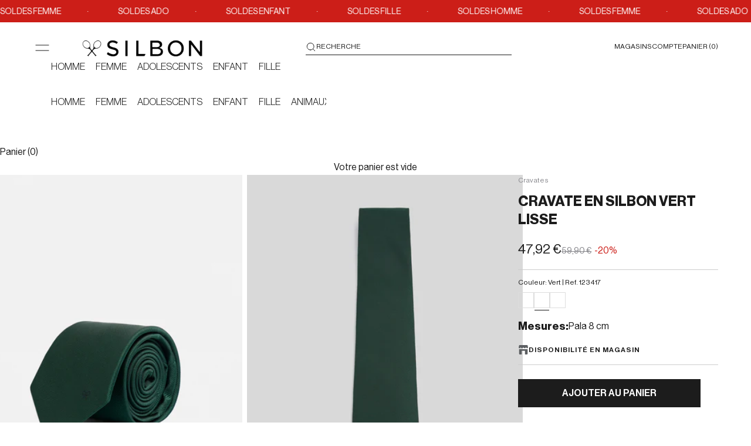

--- FILE ---
content_type: application/javascript; charset=utf-8
request_url: https://cdn.jsdelivr.net/npm/js-sha512@0.8.0/build/sha512.min.js
body_size: 5269
content:
/*
 * [js-sha512]{@link https://github.com/emn178/js-sha512}
 *
 * @version 0.8.0
 * @author Chen, Yi-Cyuan [emn178@gmail.com]
 * @copyright Chen, Yi-Cyuan 2014-2018
 * @license MIT
 */
!function(){"use strict";function h(h,t){t?(p[0]=p[1]=p[2]=p[3]=p[4]=p[5]=p[6]=p[7]=p[8]=p[9]=p[10]=p[11]=p[12]=p[13]=p[14]=p[15]=p[16]=p[17]=p[18]=p[19]=p[20]=p[21]=p[22]=p[23]=p[24]=p[25]=p[26]=p[27]=p[28]=p[29]=p[30]=p[31]=p[32]=0,this.blocks=p):this.blocks=[0,0,0,0,0,0,0,0,0,0,0,0,0,0,0,0,0,0,0,0,0,0,0,0,0,0,0,0,0,0,0,0,0,0],384==h?(this.h0h=3418070365,this.h0l=3238371032,this.h1h=1654270250,this.h1l=914150663,this.h2h=2438529370,this.h2l=812702999,this.h3h=355462360,this.h3l=4144912697,this.h4h=1731405415,this.h4l=4290775857,this.h5h=2394180231,this.h5l=1750603025,this.h6h=3675008525,this.h6l=1694076839,this.h7h=1203062813,this.h7l=3204075428):256==h?(this.h0h=573645204,this.h0l=4230739756,this.h1h=2673172387,this.h1l=3360449730,this.h2h=596883563,this.h2l=1867755857,this.h3h=2520282905,this.h3l=1497426621,this.h4h=2519219938,this.h4l=2827943907,this.h5h=3193839141,this.h5l=1401305490,this.h6h=721525244,this.h6l=746961066,this.h7h=246885852,this.h7l=2177182882):224==h?(this.h0h=2352822216,this.h0l=424955298,this.h1h=1944164710,this.h1l=2312950998,this.h2h=502970286,this.h2l=855612546,this.h3h=1738396948,this.h3l=1479516111,this.h4h=258812777,this.h4l=2077511080,this.h5h=2011393907,this.h5l=79989058,this.h6h=1067287976,this.h6l=1780299464,this.h7h=286451373,this.h7l=2446758561):(this.h0h=1779033703,this.h0l=4089235720,this.h1h=3144134277,this.h1l=2227873595,this.h2h=1013904242,this.h2l=4271175723,this.h3h=2773480762,this.h3l=1595750129,this.h4h=1359893119,this.h4l=2917565137,this.h5h=2600822924,this.h5l=725511199,this.h6h=528734635,this.h6l=4215389547,this.h7h=1541459225,this.h7l=327033209),this.bits=h,this.block=this.start=this.bytes=this.hBytes=0,this.finalized=this.hashed=!1}function t(t,s,e){var r,n=typeof t;if("string"!==n){if("object"!==n)throw new Error(i);if(null===t)throw new Error(i);if(a&&t.constructor===ArrayBuffer)t=new Uint8Array(t);else if(!(Array.isArray(t)||a&&ArrayBuffer.isView(t)))throw new Error(i);r=!0}var o=t.length;if(!r){for(var l,f=[],c=(o=t.length,0),u=0;u<o;++u)(l=t.charCodeAt(u))<128?f[c++]=l:l<2048?(f[c++]=192|l>>6,f[c++]=128|63&l):l<55296||l>=57344?(f[c++]=224|l>>12,f[c++]=128|l>>6&63,f[c++]=128|63&l):(l=65536+((1023&l)<<10|1023&t.charCodeAt(++u)),f[c++]=240|l>>18,f[c++]=128|l>>12&63,f[c++]=128|l>>6&63,f[c++]=128|63&l);t=f}t.length>128&&(t=new h(s,!0).update(t).array());var y=[],p=[];for(u=0;u<128;++u){var d=t[u]||0;y[u]=92^d,p[u]=54^d}h.call(this,s,e),this.update(p),this.oKeyPad=y,this.inner=!0,this.sharedMemory=e}var i="input is invalid type",s="object"==typeof window,e=s?window:{};e.JS_SHA512_NO_WINDOW&&(s=!1);var r=!s&&"object"==typeof self;!e.JS_SHA512_NO_NODE_JS&&"object"==typeof process&&process.versions&&process.versions.node?e=global:r&&(e=self);var n=!e.JS_SHA512_NO_COMMON_JS&&"object"==typeof module&&module.exports,o="function"==typeof define&&define.amd,a=!e.JS_SHA512_NO_ARRAY_BUFFER&&"undefined"!=typeof ArrayBuffer,l="0123456789abcdef".split(""),f=[-2147483648,8388608,32768,128],c=[24,16,8,0],u=[1116352408,3609767458,1899447441,602891725,3049323471,3964484399,3921009573,2173295548,961987163,4081628472,1508970993,3053834265,2453635748,2937671579,2870763221,3664609560,3624381080,2734883394,310598401,1164996542,607225278,1323610764,1426881987,3590304994,1925078388,4068182383,2162078206,991336113,2614888103,633803317,3248222580,3479774868,3835390401,2666613458,4022224774,944711139,264347078,2341262773,604807628,2007800933,770255983,1495990901,1249150122,1856431235,1555081692,3175218132,1996064986,2198950837,2554220882,3999719339,2821834349,766784016,2952996808,2566594879,3210313671,3203337956,3336571891,1034457026,3584528711,2466948901,113926993,3758326383,338241895,168717936,666307205,1188179964,773529912,1546045734,1294757372,1522805485,1396182291,2643833823,1695183700,2343527390,1986661051,1014477480,2177026350,1206759142,2456956037,344077627,2730485921,1290863460,2820302411,3158454273,3259730800,3505952657,3345764771,106217008,3516065817,3606008344,3600352804,1432725776,4094571909,1467031594,275423344,851169720,430227734,3100823752,506948616,1363258195,659060556,3750685593,883997877,3785050280,958139571,3318307427,1322822218,3812723403,1537002063,2003034995,1747873779,3602036899,1955562222,1575990012,2024104815,1125592928,2227730452,2716904306,2361852424,442776044,2428436474,593698344,2756734187,3733110249,3204031479,2999351573,3329325298,3815920427,3391569614,3928383900,3515267271,566280711,3940187606,3454069534,4118630271,4000239992,116418474,1914138554,174292421,2731055270,289380356,3203993006,460393269,320620315,685471733,587496836,852142971,1086792851,1017036298,365543100,1126000580,2618297676,1288033470,3409855158,1501505948,4234509866,1607167915,987167468,1816402316,1246189591],y=["hex","array","digest","arrayBuffer"],p=[];!e.JS_SHA512_NO_NODE_JS&&Array.isArray||(Array.isArray=function(h){return"[object Array]"===Object.prototype.toString.call(h)}),!a||!e.JS_SHA512_NO_ARRAY_BUFFER_IS_VIEW&&ArrayBuffer.isView||(ArrayBuffer.isView=function(h){return"object"==typeof h&&h.buffer&&h.buffer.constructor===ArrayBuffer});var d=function(t,i){return function(s){return new h(i,!0).update(s)[t]()}},b=function(t){var i=d("hex",t);i.create=function(){return new h(t)},i.update=function(h){return i.create().update(h)};for(var s=0;s<y.length;++s){var e=y[s];i[e]=d(e,t)}return i},w=function(h,i){return function(s,e){return new t(s,i,!0).update(e)[h]()}},A=function(h){var i=w("hex",h);i.create=function(i){return new t(i,h)},i.update=function(h,t){return i.create(h).update(t)};for(var s=0;s<y.length;++s){var e=y[s];i[e]=w(e,h)}return i};h.prototype.update=function(h){if(this.finalized)throw new Error("finalize already called");var t,s=typeof h;if("string"!==s){if("object"!==s)throw new Error(i);if(null===h)throw new Error(i);if(a&&h.constructor===ArrayBuffer)h=new Uint8Array(h);else if(!(Array.isArray(h)||a&&ArrayBuffer.isView(h)))throw new Error(i);t=!0}for(var e,r,n=0,o=h.length,l=this.blocks;n<o;){if(this.hashed&&(this.hashed=!1,l[0]=this.block,l[1]=l[2]=l[3]=l[4]=l[5]=l[6]=l[7]=l[8]=l[9]=l[10]=l[11]=l[12]=l[13]=l[14]=l[15]=l[16]=l[17]=l[18]=l[19]=l[20]=l[21]=l[22]=l[23]=l[24]=l[25]=l[26]=l[27]=l[28]=l[29]=l[30]=l[31]=l[32]=0),t)for(r=this.start;n<o&&r<128;++n)l[r>>2]|=h[n]<<c[3&r++];else for(r=this.start;n<o&&r<128;++n)(e=h.charCodeAt(n))<128?l[r>>2]|=e<<c[3&r++]:e<2048?(l[r>>2]|=(192|e>>6)<<c[3&r++],l[r>>2]|=(128|63&e)<<c[3&r++]):e<55296||e>=57344?(l[r>>2]|=(224|e>>12)<<c[3&r++],l[r>>2]|=(128|e>>6&63)<<c[3&r++],l[r>>2]|=(128|63&e)<<c[3&r++]):(e=65536+((1023&e)<<10|1023&h.charCodeAt(++n)),l[r>>2]|=(240|e>>18)<<c[3&r++],l[r>>2]|=(128|e>>12&63)<<c[3&r++],l[r>>2]|=(128|e>>6&63)<<c[3&r++],l[r>>2]|=(128|63&e)<<c[3&r++]);this.lastByteIndex=r,this.bytes+=r-this.start,r>=128?(this.block=l[32],this.start=r-128,this.hash(),this.hashed=!0):this.start=r}return this.bytes>4294967295&&(this.hBytes+=this.bytes/4294967296<<0,this.bytes=this.bytes%4294967296),this},h.prototype.finalize=function(){if(!this.finalized){this.finalized=!0;var h=this.blocks,t=this.lastByteIndex;h[32]=this.block,h[t>>2]|=f[3&t],this.block=h[32],t>=112&&(this.hashed||this.hash(),h[0]=this.block,h[1]=h[2]=h[3]=h[4]=h[5]=h[6]=h[7]=h[8]=h[9]=h[10]=h[11]=h[12]=h[13]=h[14]=h[15]=h[16]=h[17]=h[18]=h[19]=h[20]=h[21]=h[22]=h[23]=h[24]=h[25]=h[26]=h[27]=h[28]=h[29]=h[30]=h[31]=h[32]=0),h[30]=this.hBytes<<3|this.bytes>>>29,h[31]=this.bytes<<3,this.hash()}},h.prototype.hash=function(){var h,t,i,s,e,r,n,o,a,l,f,c,y,p,d,b,w,A,_,v,B,U,S,g,k,z=this.h0h,E=this.h0l,O=this.h1h,m=this.h1l,x=this.h2h,N=this.h2l,j=this.h3h,J=this.h3l,H=this.h4h,I=this.h4l,R=this.h5h,V=this.h5l,C=this.h6h,K=this.h6l,P=this.h7h,D=this.h7l,F=this.blocks;for(h=32;h<160;h+=2)t=((v=F[h-30])>>>1|(B=F[h-29])<<31)^(v>>>8|B<<24)^v>>>7,i=(B>>>1|v<<31)^(B>>>8|v<<24)^(B>>>7|v<<25),s=((v=F[h-4])>>>19|(B=F[h-3])<<13)^(B>>>29|v<<3)^v>>>6,e=(B>>>19|v<<13)^(v>>>29|B<<3)^(B>>>6|v<<26),v=F[h-32],B=F[h-31],a=((U=F[h-14])>>>16)+(v>>>16)+(t>>>16)+(s>>>16)+((o=(65535&U)+(65535&v)+(65535&t)+(65535&s)+((n=((S=F[h-13])>>>16)+(B>>>16)+(i>>>16)+(e>>>16)+((r=(65535&S)+(65535&B)+(65535&i)+(65535&e))>>>16))>>>16))>>>16),F[h]=a<<16|65535&o,F[h+1]=n<<16|65535&r;var M=z,T=E,W=O,Y=m,q=x,G=N,L=j,Q=J,X=H,Z=I,$=R,hh=V,th=C,ih=K,sh=P,eh=D;for(b=W&q,w=Y&G,h=0;h<160;h+=8)t=(M>>>28|T<<4)^(T>>>2|M<<30)^(T>>>7|M<<25),i=(T>>>28|M<<4)^(M>>>2|T<<30)^(M>>>7|T<<25),s=(X>>>14|Z<<18)^(X>>>18|Z<<14)^(Z>>>9|X<<23),e=(Z>>>14|X<<18)^(Z>>>18|X<<14)^(X>>>9|Z<<23),A=(l=M&W)^M&q^b,_=(f=T&Y)^T&G^w,g=X&$^~X&th,k=Z&hh^~Z&ih,v=F[h],B=F[h+1],v=(a=((U=u[h])>>>16)+(v>>>16)+(g>>>16)+(s>>>16)+(sh>>>16)+((o=(65535&U)+(65535&v)+(65535&g)+(65535&s)+(65535&sh)+((n=((S=u[h+1])>>>16)+(B>>>16)+(k>>>16)+(e>>>16)+(eh>>>16)+((r=(65535&S)+(65535&B)+(65535&k)+(65535&e)+(65535&eh))>>>16))>>>16))>>>16))<<16|65535&o,B=n<<16|65535&r,U=(a=(A>>>16)+(t>>>16)+((o=(65535&A)+(65535&t)+((n=(_>>>16)+(i>>>16)+((r=(65535&_)+(65535&i))>>>16))>>>16))>>>16))<<16|65535&o,S=n<<16|65535&r,sh=(a=(L>>>16)+(v>>>16)+((o=(65535&L)+(65535&v)+((n=(Q>>>16)+(B>>>16)+((r=(65535&Q)+(65535&B))>>>16))>>>16))>>>16))<<16|65535&o,eh=n<<16|65535&r,t=((L=(a=(U>>>16)+(v>>>16)+((o=(65535&U)+(65535&v)+((n=(S>>>16)+(B>>>16)+((r=(65535&S)+(65535&B))>>>16))>>>16))>>>16))<<16|65535&o)>>>28|(Q=n<<16|65535&r)<<4)^(Q>>>2|L<<30)^(Q>>>7|L<<25),i=(Q>>>28|L<<4)^(L>>>2|Q<<30)^(L>>>7|Q<<25),s=(sh>>>14|eh<<18)^(sh>>>18|eh<<14)^(eh>>>9|sh<<23),e=(eh>>>14|sh<<18)^(eh>>>18|sh<<14)^(sh>>>9|eh<<23),A=(c=L&M)^L&W^l,_=(y=Q&T)^Q&Y^f,g=sh&X^~sh&$,k=eh&Z^~eh&hh,v=F[h+2],B=F[h+3],v=(a=((U=u[h+2])>>>16)+(v>>>16)+(g>>>16)+(s>>>16)+(th>>>16)+((o=(65535&U)+(65535&v)+(65535&g)+(65535&s)+(65535&th)+((n=((S=u[h+3])>>>16)+(B>>>16)+(k>>>16)+(e>>>16)+(ih>>>16)+((r=(65535&S)+(65535&B)+(65535&k)+(65535&e)+(65535&ih))>>>16))>>>16))>>>16))<<16|65535&o,B=n<<16|65535&r,U=(a=(A>>>16)+(t>>>16)+((o=(65535&A)+(65535&t)+((n=(_>>>16)+(i>>>16)+((r=(65535&_)+(65535&i))>>>16))>>>16))>>>16))<<16|65535&o,S=n<<16|65535&r,th=(a=(q>>>16)+(v>>>16)+((o=(65535&q)+(65535&v)+((n=(G>>>16)+(B>>>16)+((r=(65535&G)+(65535&B))>>>16))>>>16))>>>16))<<16|65535&o,ih=n<<16|65535&r,t=((q=(a=(U>>>16)+(v>>>16)+((o=(65535&U)+(65535&v)+((n=(S>>>16)+(B>>>16)+((r=(65535&S)+(65535&B))>>>16))>>>16))>>>16))<<16|65535&o)>>>28|(G=n<<16|65535&r)<<4)^(G>>>2|q<<30)^(G>>>7|q<<25),i=(G>>>28|q<<4)^(q>>>2|G<<30)^(q>>>7|G<<25),s=(th>>>14|ih<<18)^(th>>>18|ih<<14)^(ih>>>9|th<<23),e=(ih>>>14|th<<18)^(ih>>>18|th<<14)^(th>>>9|ih<<23),A=(p=q&L)^q&M^c,_=(d=G&Q)^G&T^y,g=th&sh^~th&X,k=ih&eh^~ih&Z,v=F[h+4],B=F[h+5],v=(a=((U=u[h+4])>>>16)+(v>>>16)+(g>>>16)+(s>>>16)+($>>>16)+((o=(65535&U)+(65535&v)+(65535&g)+(65535&s)+(65535&$)+((n=((S=u[h+5])>>>16)+(B>>>16)+(k>>>16)+(e>>>16)+(hh>>>16)+((r=(65535&S)+(65535&B)+(65535&k)+(65535&e)+(65535&hh))>>>16))>>>16))>>>16))<<16|65535&o,B=n<<16|65535&r,U=(a=(A>>>16)+(t>>>16)+((o=(65535&A)+(65535&t)+((n=(_>>>16)+(i>>>16)+((r=(65535&_)+(65535&i))>>>16))>>>16))>>>16))<<16|65535&o,S=n<<16|65535&r,$=(a=(W>>>16)+(v>>>16)+((o=(65535&W)+(65535&v)+((n=(Y>>>16)+(B>>>16)+((r=(65535&Y)+(65535&B))>>>16))>>>16))>>>16))<<16|65535&o,hh=n<<16|65535&r,t=((W=(a=(U>>>16)+(v>>>16)+((o=(65535&U)+(65535&v)+((n=(S>>>16)+(B>>>16)+((r=(65535&S)+(65535&B))>>>16))>>>16))>>>16))<<16|65535&o)>>>28|(Y=n<<16|65535&r)<<4)^(Y>>>2|W<<30)^(Y>>>7|W<<25),i=(Y>>>28|W<<4)^(W>>>2|Y<<30)^(W>>>7|Y<<25),s=($>>>14|hh<<18)^($>>>18|hh<<14)^(hh>>>9|$<<23),e=(hh>>>14|$<<18)^(hh>>>18|$<<14)^($>>>9|hh<<23),A=(b=W&q)^W&L^p,_=(w=Y&G)^Y&Q^d,g=$&th^~$&sh,k=hh&ih^~hh&eh,v=F[h+6],B=F[h+7],v=(a=((U=u[h+6])>>>16)+(v>>>16)+(g>>>16)+(s>>>16)+(X>>>16)+((o=(65535&U)+(65535&v)+(65535&g)+(65535&s)+(65535&X)+((n=((S=u[h+7])>>>16)+(B>>>16)+(k>>>16)+(e>>>16)+(Z>>>16)+((r=(65535&S)+(65535&B)+(65535&k)+(65535&e)+(65535&Z))>>>16))>>>16))>>>16))<<16|65535&o,B=n<<16|65535&r,U=(a=(A>>>16)+(t>>>16)+((o=(65535&A)+(65535&t)+((n=(_>>>16)+(i>>>16)+((r=(65535&_)+(65535&i))>>>16))>>>16))>>>16))<<16|65535&o,S=n<<16|65535&r,X=(a=(M>>>16)+(v>>>16)+((o=(65535&M)+(65535&v)+((n=(T>>>16)+(B>>>16)+((r=(65535&T)+(65535&B))>>>16))>>>16))>>>16))<<16|65535&o,Z=n<<16|65535&r,M=(a=(U>>>16)+(v>>>16)+((o=(65535&U)+(65535&v)+((n=(S>>>16)+(B>>>16)+((r=(65535&S)+(65535&B))>>>16))>>>16))>>>16))<<16|65535&o,T=n<<16|65535&r;a=(z>>>16)+(M>>>16)+((o=(65535&z)+(65535&M)+((n=(E>>>16)+(T>>>16)+((r=(65535&E)+(65535&T))>>>16))>>>16))>>>16),this.h0h=a<<16|65535&o,this.h0l=n<<16|65535&r,a=(O>>>16)+(W>>>16)+((o=(65535&O)+(65535&W)+((n=(m>>>16)+(Y>>>16)+((r=(65535&m)+(65535&Y))>>>16))>>>16))>>>16),this.h1h=a<<16|65535&o,this.h1l=n<<16|65535&r,a=(x>>>16)+(q>>>16)+((o=(65535&x)+(65535&q)+((n=(N>>>16)+(G>>>16)+((r=(65535&N)+(65535&G))>>>16))>>>16))>>>16),this.h2h=a<<16|65535&o,this.h2l=n<<16|65535&r,a=(j>>>16)+(L>>>16)+((o=(65535&j)+(65535&L)+((n=(J>>>16)+(Q>>>16)+((r=(65535&J)+(65535&Q))>>>16))>>>16))>>>16),this.h3h=a<<16|65535&o,this.h3l=n<<16|65535&r,a=(H>>>16)+(X>>>16)+((o=(65535&H)+(65535&X)+((n=(I>>>16)+(Z>>>16)+((r=(65535&I)+(65535&Z))>>>16))>>>16))>>>16),this.h4h=a<<16|65535&o,this.h4l=n<<16|65535&r,a=(R>>>16)+($>>>16)+((o=(65535&R)+(65535&$)+((n=(V>>>16)+(hh>>>16)+((r=(65535&V)+(65535&hh))>>>16))>>>16))>>>16),this.h5h=a<<16|65535&o,this.h5l=n<<16|65535&r,a=(C>>>16)+(th>>>16)+((o=(65535&C)+(65535&th)+((n=(K>>>16)+(ih>>>16)+((r=(65535&K)+(65535&ih))>>>16))>>>16))>>>16),this.h6h=a<<16|65535&o,this.h6l=n<<16|65535&r,a=(P>>>16)+(sh>>>16)+((o=(65535&P)+(65535&sh)+((n=(D>>>16)+(eh>>>16)+((r=(65535&D)+(65535&eh))>>>16))>>>16))>>>16),this.h7h=a<<16|65535&o,this.h7l=n<<16|65535&r},h.prototype.hex=function(){this.finalize();var h=this.h0h,t=this.h0l,i=this.h1h,s=this.h1l,e=this.h2h,r=this.h2l,n=this.h3h,o=this.h3l,a=this.h4h,f=this.h4l,c=this.h5h,u=this.h5l,y=this.h6h,p=this.h6l,d=this.h7h,b=this.h7l,w=this.bits,A=l[h>>28&15]+l[h>>24&15]+l[h>>20&15]+l[h>>16&15]+l[h>>12&15]+l[h>>8&15]+l[h>>4&15]+l[15&h]+l[t>>28&15]+l[t>>24&15]+l[t>>20&15]+l[t>>16&15]+l[t>>12&15]+l[t>>8&15]+l[t>>4&15]+l[15&t]+l[i>>28&15]+l[i>>24&15]+l[i>>20&15]+l[i>>16&15]+l[i>>12&15]+l[i>>8&15]+l[i>>4&15]+l[15&i]+l[s>>28&15]+l[s>>24&15]+l[s>>20&15]+l[s>>16&15]+l[s>>12&15]+l[s>>8&15]+l[s>>4&15]+l[15&s]+l[e>>28&15]+l[e>>24&15]+l[e>>20&15]+l[e>>16&15]+l[e>>12&15]+l[e>>8&15]+l[e>>4&15]+l[15&e]+l[r>>28&15]+l[r>>24&15]+l[r>>20&15]+l[r>>16&15]+l[r>>12&15]+l[r>>8&15]+l[r>>4&15]+l[15&r]+l[n>>28&15]+l[n>>24&15]+l[n>>20&15]+l[n>>16&15]+l[n>>12&15]+l[n>>8&15]+l[n>>4&15]+l[15&n];return w>=256&&(A+=l[o>>28&15]+l[o>>24&15]+l[o>>20&15]+l[o>>16&15]+l[o>>12&15]+l[o>>8&15]+l[o>>4&15]+l[15&o]),w>=384&&(A+=l[a>>28&15]+l[a>>24&15]+l[a>>20&15]+l[a>>16&15]+l[a>>12&15]+l[a>>8&15]+l[a>>4&15]+l[15&a]+l[f>>28&15]+l[f>>24&15]+l[f>>20&15]+l[f>>16&15]+l[f>>12&15]+l[f>>8&15]+l[f>>4&15]+l[15&f]+l[c>>28&15]+l[c>>24&15]+l[c>>20&15]+l[c>>16&15]+l[c>>12&15]+l[c>>8&15]+l[c>>4&15]+l[15&c]+l[u>>28&15]+l[u>>24&15]+l[u>>20&15]+l[u>>16&15]+l[u>>12&15]+l[u>>8&15]+l[u>>4&15]+l[15&u]),512==w&&(A+=l[y>>28&15]+l[y>>24&15]+l[y>>20&15]+l[y>>16&15]+l[y>>12&15]+l[y>>8&15]+l[y>>4&15]+l[15&y]+l[p>>28&15]+l[p>>24&15]+l[p>>20&15]+l[p>>16&15]+l[p>>12&15]+l[p>>8&15]+l[p>>4&15]+l[15&p]+l[d>>28&15]+l[d>>24&15]+l[d>>20&15]+l[d>>16&15]+l[d>>12&15]+l[d>>8&15]+l[d>>4&15]+l[15&d]+l[b>>28&15]+l[b>>24&15]+l[b>>20&15]+l[b>>16&15]+l[b>>12&15]+l[b>>8&15]+l[b>>4&15]+l[15&b]),A},h.prototype.toString=h.prototype.hex,h.prototype.digest=function(){this.finalize();var h=this.h0h,t=this.h0l,i=this.h1h,s=this.h1l,e=this.h2h,r=this.h2l,n=this.h3h,o=this.h3l,a=this.h4h,l=this.h4l,f=this.h5h,c=this.h5l,u=this.h6h,y=this.h6l,p=this.h7h,d=this.h7l,b=this.bits,w=[h>>24&255,h>>16&255,h>>8&255,255&h,t>>24&255,t>>16&255,t>>8&255,255&t,i>>24&255,i>>16&255,i>>8&255,255&i,s>>24&255,s>>16&255,s>>8&255,255&s,e>>24&255,e>>16&255,e>>8&255,255&e,r>>24&255,r>>16&255,r>>8&255,255&r,n>>24&255,n>>16&255,n>>8&255,255&n];return b>=256&&w.push(o>>24&255,o>>16&255,o>>8&255,255&o),b>=384&&w.push(a>>24&255,a>>16&255,a>>8&255,255&a,l>>24&255,l>>16&255,l>>8&255,255&l,f>>24&255,f>>16&255,f>>8&255,255&f,c>>24&255,c>>16&255,c>>8&255,255&c),512==b&&w.push(u>>24&255,u>>16&255,u>>8&255,255&u,y>>24&255,y>>16&255,y>>8&255,255&y,p>>24&255,p>>16&255,p>>8&255,255&p,d>>24&255,d>>16&255,d>>8&255,255&d),w},h.prototype.array=h.prototype.digest,h.prototype.arrayBuffer=function(){this.finalize();var h=this.bits,t=new ArrayBuffer(h/8),i=new DataView(t);return i.setUint32(0,this.h0h),i.setUint32(4,this.h0l),i.setUint32(8,this.h1h),i.setUint32(12,this.h1l),i.setUint32(16,this.h2h),i.setUint32(20,this.h2l),i.setUint32(24,this.h3h),h>=256&&i.setUint32(28,this.h3l),h>=384&&(i.setUint32(32,this.h4h),i.setUint32(36,this.h4l),i.setUint32(40,this.h5h),i.setUint32(44,this.h5l)),512==h&&(i.setUint32(48,this.h6h),i.setUint32(52,this.h6l),i.setUint32(56,this.h7h),i.setUint32(60,this.h7l)),t},h.prototype.clone=function(){var t=new h(this.bits,!1);return this.copyTo(t),t},h.prototype.copyTo=function(h){var t=0,i=["h0h","h0l","h1h","h1l","h2h","h2l","h3h","h3l","h4h","h4l","h5h","h5l","h6h","h6l","h7h","h7l","start","bytes","hBytes","finalized","hashed","lastByteIndex"];for(t=0;t<i.length;++t)h[i[t]]=this[i[t]];for(t=0;t<this.blocks.length;++t)h.blocks[t]=this.blocks[t]},(t.prototype=new h).finalize=function(){if(h.prototype.finalize.call(this),this.inner){this.inner=!1;var t=this.array();h.call(this,this.bits,this.sharedMemory),this.update(this.oKeyPad),this.update(t),h.prototype.finalize.call(this)}},t.prototype.clone=function(){var h=new t([],this.bits,!1);this.copyTo(h),h.inner=this.inner;for(var i=0;i<this.oKeyPad.length;++i)h.oKeyPad[i]=this.oKeyPad[i];return h};var _=b(512);_.sha512=_,_.sha384=b(384),_.sha512_256=b(256),_.sha512_224=b(224),_.sha512.hmac=A(512),_.sha384.hmac=A(384),_.sha512_256.hmac=A(256),_.sha512_224.hmac=A(224),n?module.exports=_:(e.sha512=_.sha512,e.sha384=_.sha384,e.sha512_256=_.sha512_256,e.sha512_224=_.sha512_224,o&&define(function(){return _}))}();